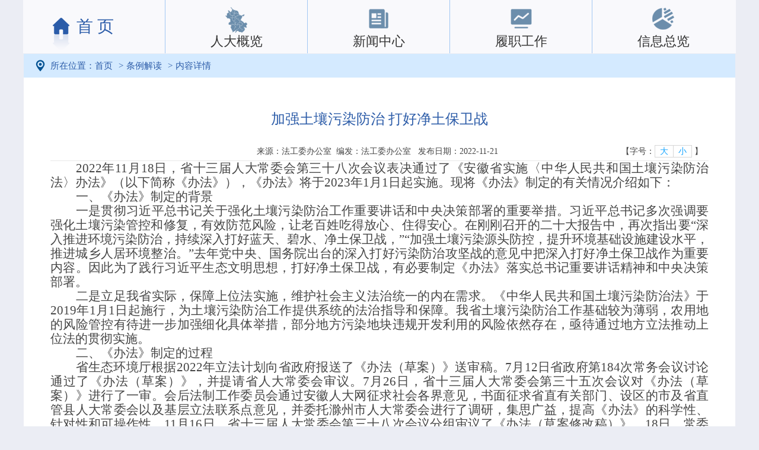

--- FILE ---
content_type: text/html;charset=GBK
request_url: http://www.ahrd.gov.cn/article.jsp?strId=16690189509298182&strColId=3caa6ac7bd204b4589e55bbb341fdb15&strWebSiteId=1448865560847002&
body_size: 10156
content:



















<!DOCTYPE html PUBLIC "-//W3C//DTD XHTML 1.0 Transitional//EN" "http://www.w3.org/TR/xhtml1/DTD/xhtml1-transitional.dtd">
<html xmlns="http://www.w3.org/1999/xhtml">
<head>
<meta http-equiv="Content-Type" content="text/html; charset=utf-8" />
<meta http-equiv="X-UA-Compatible" content="IE=8" />
<meta name="viewport" content="width=1200"/> 
<title>加强土壤污染防治  打好净土保卫战</title>
<link href="images/ahrd.ico" rel="shortcut icon" />

<link href="css/basic.css" rel="stylesheet" type="text/css" />
<link href="css/style.css" rel="stylesheet" type="text/css" />
<script type="text/javascript" src="js/jquery-1.10.2.min.js"></script>
<script type="text/javascript" src="js/top-flash.js"></script>
<script type="text/javascript" src="js/JPlaceholder.js"></script>
<script type="text/javascript" src="include/js/check.js"></script>
<style>
.wc img {
     text-align: center; 
}

.pgarticle h2{
    margin-block-start: 0.83em;
    margin-block-end: 0.83em;
    margin-inline-start: 0px;
    margin-inline-end: 0px;
}

 
.fontSize a{text-decoration: none; color: #13a3fe; cursor: pointer;padding:2px 8px;border:1px solid #D7D7D7;} 

</style>
</head>
<body>
			
				
<script type="text/javascript" src="js/top-flash.js"></script>


<div class="index-warp2"> 
	
	<div class="mian-con" style="margin-top: 0px;">
		<!-- 导航开始 -->
		<div class="nav">
			<ul class="nav-ul">
				<li class="home cur"><a href="http://www.ahrd.gov.cn/index.jsp">首 页</a></li>
				<li>
				
					<a href="http://www.ahrd.gov.cn/article.jsp?strWebSiteId=1448865560847002&strId=16587321771603708&strColId=62f534db9b634ea99601cbe586b2eadb" ><i class="nav-icon2"></i><span>人大概览</span></a>
				
				</li>
				<li><a href="http://www.ahrd.gov.cn/list.jsp?strColId=8838c03e9cc945709feb0372525ee463"><i class="nav-icon3"></i><span>新闻中心</span></a></li>
				<li><a href="http://www.ahrd.gov.cn/list.jsp?strColId=4b112176fc67471b9e5d22c23f239497"><i class="nav-icon4"></i><span>履职工作</span></a></li>
				<li><a href="http://www.ahrd.gov.cn/list.jsp?strColId=63383ae4d8944b299797b432f55eb763"><i class="nav-icon5"></i><span>信息总览</span></a></li>
			</ul>
		</div>
		   <script type="text/javascript">
	         function addFavorite() {
	        	 var url = window.location;
	        	 var title = document.title;
	        	 var ua = navigator.userAgent.toLowerCase();
	        	 if(document.all||ua.match(/msie/)!=null||ua.match(/trident/)!=null){  //IE类浏览器
	        		try{
		        	 	window.external.AddToFavoritesBar(url, title); //IE8
	        		}catch(e){
		        		try{
		        			window.external.addFavorite(url, title);
		        		}catch(e){
		        			alert('您的浏览器不支持,请按 Ctrl+D 手动收藏!');
		        		}
	        		}
	        	 }else if (ua.indexOf("360se") > -1) {
	        	 	alert("由于360浏览器功能限制，请按 Ctrl+D 手动收藏！");
	        	 }else if (window.sidebar) {
	        		try{
		        		window.sidebar.addPanel(title, url, "");
	        		}catch(e){
	        			alert('您的浏览器不支持,请按 Ctrl+D 手动收藏!');
	        		}
	        	 }else {
	        	 	alert('您的浏览器不支持,请按 Ctrl+D 手动收藏!');
	        	 }
	         }
	         
	         //设置首页
	         function setHomePage(obj) {
	             var aUrls = document.URL.split("/");
	             var vDomainName = "http://" + aUrls[2] + "/ahrdweb";
	             try {//IE
	                 obj.style.behavior = "url(#default#homepage)";
	                 obj.setHomePage(vDomainName);
	             } catch (e) {//other
	                 if (window.netscape) {//Firefox
	                     try {
	                         netscape.security.PrivilegeManager.enablePrivilege("UniversalXPConnect");
	                     }
	                     catch (e) {
	                         alert("此操作被浏览器拒绝！\n\n您需要手动将【" + vDomainName + "】设置为首页。");
	                     }
	                     var prefs = Components.classes['@mozilla.org/preferences-service;1'].getService(Components.interfaces.nsIPrefBranch);
	                     prefs.setCharPref('browser.startup.homepage', vDomainName);
	                 }else {
	                     alert("抱歉，您所使用的浏览器无法完成此操作。\n\n您需要手动将【" + vDomainName + "】设置为首页。");
		             }
	             }
	             
	             if (window.netscape) alert("设置首页成功！");
	             return false; //阻止a标签继续执行
	         }
	         
	         </script>
	         <script type="text/javascript">
	          function SystemTrim(str) { 
        		var regExp = /(^\s*)|(\s*$)/; 
        		return str.replace(regExp,""); 
        	  } 
	          function clearWord(id){
		     		var value=document.getElementById(id).value;
		     		if(SystemTrim(value)=="请输入搜索内容"){
		     			document.getElementById(id).value="";
		     		}
		     	}
		     	function setWord(obj){
		     		var value=obj.value;
		     		if(value==""){
		     			obj.value="";
		     		}
		     	}
		         function topSearch(id){
			        clearWord(id);
			        var obj=document.getElementById(id);
			 		if(obj.value==""){
			 			alert("请输入搜索内容");
			 			obj.focus();
			 		}
			 		else{
			 			search_frm.submit();
			 			obj.value="请输入搜索内容";
			 		}
		     	}
	         </script>
			
  		 	<div class="h-container">
				<div class="where">
					<span>所在位置：</span><a href="http://www.ahrd.gov.cn/index.jsp">首页</a><i>&gt;</i><a href="http://www.ahrd.gov.cn/list.jsp?strWebSiteId=1448865560847002&strColId=3caa6ac7bd204b4589e55bbb341fdb15">条例解读</a><i>&gt;</i>内容详情
				</div>
				<div class="h-content">
					<div class="pgarticle">
					
						
							<h2>加强土壤污染防治  打好净土保卫战</h2>
						
					
						<h3>来源：法工委办公室&nbsp;&nbsp;编发：法工委办公室 &nbsp;&nbsp;发布日期：2022-11-21&nbsp;&nbsp;
						<div class="fontSize" style="text-align:right;margin-right:10px;margin-top: -30px;"> 【字号：<a href="javascript:CH_FontSize('big')">大</a> <a href="javascript:CH_FontSize('normal')" style="margin-left:-5px;">小</a>  】</div> 
						</h3>
						<div  class="wc" id="_contentView">
						
						
							
				             
				            
								 <div id="strContent1" style=""><p class="MsoNormal" style="margin: 0pt 0pt 0.0001pt; text-align: justify; font-family: Calibri; font-size: 10.5pt; text-indent: 32pt;"><span style="font-family: &quot;Times New Roman&quot;; font-size: 16pt;">2022<font face="仿宋_GB2312">年</font><font face="Times New Roman">11</font><font face="仿宋_GB2312">月</font><font face="Times New Roman">18</font><font face="仿宋_GB2312">日，省十三届人大常委会第三十八次会议表决通过了《安徽省实施〈中华人民共和国土壤污染防治法〉办法》（以下简称《办法》），《办法》将于</font><font face="Times New Roman">2023</font><font face="仿宋_GB2312">年</font><font face="Times New Roman">1</font><font face="仿宋_GB2312">月</font><font face="Times New Roman">1</font><font face="仿宋_GB2312">日起实施。现将《办法》制定的有关情况介绍如下：</font></span><span style="font-family: &quot;Times New Roman&quot;; font-size: 16pt;"><o:p></o:p></span></p>
<p class="MsoNormal" style="margin: 0pt 0pt 0.0001pt; text-align: justify; font-family: Calibri; font-size: 10.5pt; text-indent: 32pt;"><span style="font-family: 黑体; font-size: 16pt;">一、</span><span style="font-family: &quot;Times New Roman&quot;; font-size: 16pt;"><font face="黑体">《办法》制定的背景</font></span><span style="font-family: &quot;Times New Roman&quot;; font-size: 16pt;"><o:p></o:p></span></p>
<p class="MsoNormal" style="margin: 0pt 0pt 0.0001pt; text-align: justify; font-family: Calibri; font-size: 10.5pt; text-indent: 32pt;"><span style="font-family: 方正楷体_GBK; font-size: 16pt;">一是贯彻习近平总书记关于强化土壤污染防治工作重要讲话和中央决策部署的重要举措。</span><span style="font-family: 仿宋_GB2312; font-size: 16pt;">习近平总书记多次强调要强化土壤污染管控和修复，有效防范风险，让老百姓吃得放心、住得安心。在刚刚召开的二十大报告中，再次指出要“深入推进环境污染防治，持续深入打好蓝天、碧水、净土保卫战，”“加强土壤污染源头防控，提升环境基础设施建设水平，推进城乡人居环境整治。”去年党中央、国务院出台的深入打好污染防治攻坚战的意见中把深入打好净土保卫战作为重要内容。因此为了践行习近平生态文明思想，打好净土保卫战，有必要制定《办法》落实总书记重要讲话精神和中央决策部署。</span><span style="font-family: 仿宋_GB2312; font-size: 16pt;"><o:p></o:p></span></p>
<p class="MsoNormal" style="margin: 0pt 0pt 0.0001pt; text-align: justify; font-family: Calibri; font-size: 10.5pt; text-indent: 32pt;"><span style="font-family: 方正楷体_GBK; font-size: 16pt;">二是立足我省实际，保障上位法实施，维护社会主义法治统一的内在需求。</span><span style="font-family: 仿宋_GB2312; font-size: 16pt;">《中华人民共和国土壤污染防治法》于</span><span style="font-family: &quot;Times New Roman&quot;; font-size: 16pt;">2019<font face="仿宋_GB2312">年</font><font face="Times New Roman">1</font><font face="仿宋_GB2312">月</font><font face="Times New Roman">1</font><font face="仿宋_GB2312">日起施行，为土壤污染防治工作提供系统的法</font></span><span style="font-family: 仿宋_GB2312; font-size: 16pt;">治指导和保障。我省土壤污染防治工作基础较为薄弱，农用地的风险管控有待进一步加强细化具体举措，部分地方污染地块违规开发利用的风险依然存在，亟待通过地方立法推动上位法的贯彻实施。</span><span style="font-family: 仿宋_GB2312; font-size: 16pt;"><o:p></o:p></span></p>
<p class="MsoNormal" style="margin: 0pt 0pt 0.0001pt; text-align: justify; font-family: Calibri; font-size: 10.5pt; text-indent: 32pt;"><span style="font-family: 黑体; font-size: 16pt;">二、</span><span style="font-family: 黑体; font-size: 16pt;">《办法》制定的过程</span><span style="font-family: 黑体; font-size: 16pt;"><o:p></o:p></span></p>
<p class="MsoNormal" style="margin: 0pt 0pt 0.0001pt; text-align: justify; font-family: Calibri; font-size: 10.5pt; text-indent: 32pt;"><span style="font-family: &quot;Times New Roman&quot;; font-size: 16pt;"><font face="仿宋_GB2312">省生态环境厅根据</font>2022<font face="仿宋_GB2312">年立法计划向省政府报送了《办法（草案）》送审稿。</font><font face="Times New Roman">7</font><font face="仿宋_GB2312">月</font><font face="Times New Roman">12</font><font face="仿宋_GB2312">日省政府第</font><font face="Times New Roman">184</font><font face="仿宋_GB2312">次常务会议讨论通过了《办法（草案）》，并提请省人大常委会审议。</font><font face="Times New Roman">7</font><font face="仿宋_GB2312">月</font><font face="Times New Roman">26</font><font face="仿宋_GB2312">日，省十三届人大常委会第三十五次会议对《办法（草案）》进行了一审。会后法制工作委员会通过安徽人大网征求社会各界意见，书面征求省直有关部门、设区的市及省直管县人大常委会以及基层立法联系点意见，</font></span><span style="font-family: &quot;Times New Roman&quot;; letter-spacing: 0pt; font-size: 16pt;"><font face="仿宋_GB2312">并委托滁州市人大常委会</font></span><span style="font-family: &quot;Times New Roman&quot;; letter-spacing: 0pt; font-size: 16pt;"><font face="仿宋_GB2312">进行了调研</font></span><span style="font-family: &quot;Times New Roman&quot;; letter-spacing: 0pt; font-size: 16pt;"><font face="仿宋_GB2312">，集思广益，提高《办法》的科学性、针对性和可操作性。</font></span><span style="font-family: &quot;Times New Roman&quot;; letter-spacing: 0pt; font-size: 16pt;">11<font face="仿宋_GB2312">月</font><font face="Times New Roman">16</font><font face="仿宋_GB2312">日，省十三届人大常委会第</font></span><span style="font-family: 仿宋_GB2312; letter-spacing: 0pt; font-size: 16pt;">三十八次会议分组审议了《办法（草案修改稿）》。<font face="Times New Roman">18</font><font face="仿宋_GB2312">日，常委会本次会议通过了《办法》。</font></span><span style="font-family: 仿宋_GB2312; letter-spacing: 0pt; font-size: 16pt;"><o:p></o:p></span></p>
<p class="MsoNormal" style="margin: 0pt 0pt 0.0001pt; text-align: justify; font-family: Calibri; font-size: 10.5pt; text-indent: 32pt;"><span style="font-family: 黑体; letter-spacing: 0pt; font-size: 16pt;">三、</span><span style="font-family: 黑体; letter-spacing: 0pt; font-size: 16pt;">《办法》制定的内容</span><span style="font-family: 黑体; letter-spacing: 0pt; font-size: 16pt;"><o:p></o:p></span></p>
<p class="MsoNormal" style="margin: 0pt 0pt 0.0001pt; text-align: justify; font-family: Calibri; font-size: 10.5pt;"><span style="font-family: 黑体; letter-spacing: 0pt; font-size: 16pt;">&nbsp;&nbsp;&nbsp;<font face="黑体">（一）立足省情，合理构建土壤污染防治管理体制</font></span><span style="font-family: 黑体; letter-spacing: 0pt; font-size: 16pt;"><o:p></o:p></span></p>
<p class="MsoNormal" style="margin: 0pt 0pt 0.0001pt; text-align: justify; font-family: Calibri; font-size: 10.5pt; text-indent: 24pt;"><span style="font-family: 仿宋_GB2312; font-size: 16pt;">土壤污染防治工作是打好</span><span style="font-family: 仿宋_GB2312; font-size: 16pt;">蓝天、碧水、净土保卫战</span><span style="font-family: 仿宋_GB2312; font-size: 16pt;">中重要的一环，政府在其中要发挥</span><span style="font-family: 仿宋_GB2312; font-size: 16pt;">重要的监督管理</span><span style="font-family: 仿宋_GB2312; font-size: 16pt;">作用。《办法》：一是明确政府职责，要求各级人民政府对本行政区域土壤污染防治和安全利用负责；县级以上人民政府应当加强对土壤污染防治工作的领导；乡镇人民政府、街道办事处应当依法做好土壤污染防治工作，协助配合上级人民政府及其有关部门做好相关工作。二是分类设定部门职责，要求省、设区的市人民政府生态环境主管部门对本行政区域的土壤污染防治工作实施统一监管，自然资源、住建、农业农村、发展改革、经信等部门在各自职责范围内实施监督管理工作和做好土壤污染防治相关工作。</span><span style="font-family: 仿宋_GB2312; font-size: 16pt;"><o:p></o:p></span></p>
<p class="MsoNormal" style="margin: 0pt 0pt 0.0001pt; text-align: justify; font-family: Calibri; font-size: 10.5pt; text-indent: 24pt;"><span style="font-family: 黑体; font-size: 16pt;">（二）</span><span style="font-family: 黑体; font-size: 16pt;">推动建立长三角地区土壤污染防治协作机制</span><span style="font-family: 黑体; font-size: 16pt;"><o:p></o:p></span></p>
<p class="MsoNormal" style="margin: 0pt 0pt 0.0001pt; text-align: justify; font-family: Calibri; font-size: 10.5pt; text-indent: 32pt;"><span style="font-family: 仿宋_GB2312; font-size: 16pt;">长三角作为相邻的地域空间，自长三角一体化发展战略实施以来在多方面展开合作，并且取得了卓越的成效。地域上的相邻决定了污染防治协同协作工作的必要性。通过构建长三角地区土壤污染防治协作机制，推动长三角地区在应急处置等方面开展合作，有利于提高土壤污染联防联治水平。《办法》规定省人民政府应当推动建立与长三角地区省市土壤污染防治联动工作机制，开展土壤污染风险管控和修复、执法、应急处置等领域的合作。</span><span style="font-family: 仿宋_GB2312; font-size: 16pt;"><o:p></o:p></span></p>
<p class="MsoNormal" style="margin: 0pt 0pt 0.0001pt; text-align: justify; font-family: Calibri; font-size: 10.5pt; text-indent: 24pt;"><span style="font-family: 黑体; font-size: 16pt;">（三）</span><span style="font-family: 黑体; font-size: 16pt;">做好土壤污染防治规划、技术规范制定等基础性工作</span><span style="font-family: 黑体; font-size: 16pt;"><o:p></o:p></span></p>
<p class="MsoNormal" style="margin: 0pt 0pt 0.0001pt; text-align: justify; font-family: Calibri; font-size: 10.5pt; text-indent: 32pt;"><span style="font-family: 仿宋_GB2312; font-size: 16pt;">土壤污染防治工作是一项系统且需要科学标准支撑的严谨事业。《办法》在上位法规定的基础上，一是在土壤污染防治规划的编制上结合工作实际进一步明确具体内容，增强可操作性；二是为了做好污染防治工作，</span><span style="font-family: 仿宋_GB2312; font-size: 16pt;">省人民政府生态环境主管部门根据需要制定土壤污染状况调查、风险评估、风险管控及修复、效果评估等技术规范</span><span style="font-family: 仿宋_GB2312; font-size: 16pt;">；三是对于开展土壤污染状况详查</span><span style="font-family: 仿宋_GB2312; font-size: 16pt;">作了规定</span><span style="font-family: 仿宋_GB2312; font-size: 16pt;">,查明土壤污染区域、</span><span style="font-family: 仿宋_GB2312; font-size: 16pt;">地块分布、面积、主要污染物及其对土壤、地下水、农产品的影响；四是规定政府有关部门对国家规定的有关农用地地块和建设用地地块进行重点监测</span><span style="font-family: 仿宋_GB2312; font-size: 16pt;">。</span><span style="font-family: 仿宋_GB2312; font-size: 16pt;"><o:p></o:p></span></p>
<p class="MsoNormal" style="margin: 0pt 0pt 0.0001pt; text-align: justify; font-family: Calibri; font-size: 10.5pt; text-indent: 24pt;"><span style="font-family: 黑体; font-size: 16pt;">（四）</span><span style="font-family: 黑体; font-size: 16pt;">细化土地利用进行环评的具体规定</span><span style="font-family: 黑体; font-size: 16pt;"><o:p></o:p></span></p>
<p class="MsoNormal" style="margin: 0pt 0pt 0.0001pt; text-align: justify; font-family: Calibri; font-size: 10.5pt; text-indent: 32pt;"><span style="font-family: 仿宋_GB2312; font-size: 16pt;">环评是预防规划和建设项目实施后对生态环境造成不良影响，保障经济和生态环境协调发展的重要事前管控手段。为此，《办法》一是明确编制所列举涉及土地利用的规划应当依法进行环境影响评价，具体包括国土空间总体规划，区域、流域的建设、开发利用规划，工业和信息化、农业、林业等相关专项规划，以及其他应该进行环境影响评价的其他规划；可能造成土壤污染的建设项目应当依法进行环境影响评价。二是规定环评文件中要对土壤及地下水可能造成的不良影响和预防措施予以明确。</span><span style="font-family: 仿宋_GB2312; font-size: 16pt;"><o:p></o:p></span></p>
<p class="MsoNormal" style="margin: 0pt 0pt 0.0001pt; text-align: justify; font-family: Calibri; font-size: 10.5pt; text-indent: 24pt;"><span style="font-family: 黑体; font-size: 16pt;">（五）</span><span style="font-family: 黑体; font-size: 16pt;">完善土壤环境污染重点监管单位名录</span><span style="font-family: 黑体; font-size: 16pt;"><o:p></o:p></span></p>
<p class="MsoNormal" style="margin: 0pt 0pt 0.0001pt; text-align: justify; font-family: Calibri; font-size: 10.5pt; text-indent: 32pt;"><span style="font-family: 仿宋_GB2312; font-size: 16pt;">重点单位、重点领域和重点环节的污染预防和检测一直是土壤污染防治工作的重中之重。为全面加强重点污染源污染物排放和环境风险管控的监督管理，强化土壤污染防治，《办法》</span><span style="font-family: 仿宋_GB2312; font-size: 16pt;">规定省、设区的市生态环境主管部门制定土壤污染重点监管单位目录，并明确了纳入</span><span style="font-family: 仿宋_GB2312; font-size: 16pt;">重点监管单位名录</span><span style="font-family: 仿宋_GB2312; font-size: 16pt;">的六种具体情形</span><span style="font-family: 仿宋_GB2312; font-size: 16pt;">，包括：普查详查确定为土壤污染高风险地块的企事业单位，有色金属冶炼、化工等行业根据有关规定应当纳入排污许可重点管理的企业，有色金属矿采选、石油开采行业规模以上企业，从事危险废物贮存、处置、利用的相关企事业单位，运营维护生活垃圾填埋场或焚烧厂的企事业单位。</span><span style="font-family: 仿宋_GB2312; font-size: 16pt;"><o:p></o:p></span></p>
<p class="MsoNormal" style="margin: 0pt 0pt 0.0001pt; text-align: justify; font-family: Calibri; font-size: 10.5pt; text-indent: 24pt;"><span style="font-family: 黑体; font-size: 16pt;">（六）</span><span style="font-family: 黑体; font-size: 16pt;">对“症”防治，区分用地种类做好风险管控和修复</span><span style="font-family: 黑体; font-size: 16pt;"><o:p></o:p></span></p>
<p class="MsoNormal" style="margin: 0pt 0pt 0.0001pt; text-align: justify; font-family: Calibri; font-size: 10.5pt;"><span style="font-family: 仿宋_GB2312; font-size: 16pt;">&nbsp;&nbsp;&nbsp;&nbsp;&nbsp;<font face="仿宋_GB2312">地块的主要用途不同，风险管控和修复的重点有所差异。《办法》根据农用地、建设用地的不同类型对土壤污染风险管控与修复作出规定。</font></span><span style="font-family: 仿宋_GB2312; font-size: 16pt;">一是作出普遍适用的一般性规定，明确经土壤污染状况调查和风险评估后需要实施风险管控和修复活动的具体要求，包括明确管控标准、防治措施、修复目标，且不得对土壤等造成新的污染；调查、风险评估报告，风险管控方案和评估报告、治理修复方案和效果评估报告要上传至全国污染地块土壤环境管理系统，主要内容以便于公众知晓的方式向社会公开；实施风险管控、修复活动前，应当按照规定采取移除污染源等防范措施。二是对</span><span style="font-family: 仿宋_GB2312; font-size: 16pt;">农用地实行土壤环境质量分类管理制度，细化管控措施，安全利用类农用地地块制定安全利用方案；严格管控类农用地地块采取提出划定特定农产品禁止生产区域的建议</span><span style="font-family: 仿宋_GB2312; font-size: 16pt;">报批后实施</span><span style="font-family: 仿宋_GB2312; font-size: 16pt;">、按照国家和省有关规定开展土壤和农产品协同监测与评价等风险管控措施；同时针对需要采取治理与修复工程措施的上述两类耕地，应当优先采取不影响农业生产、不降低土壤生产功能的生物修复措施，或辅助采取物理、化学治理与修复措施。</span><span style="font-family: 仿宋_GB2312; font-size: 16pt;">三是对</span><span style="font-family: 仿宋_GB2312; font-size: 16pt;">建设用地实行土壤污染风险管控和修复名录制度，按照规定向社会公开，并适时更新；列举具体情况，细化土壤污染状况调查；根据上位法规定，进行土壤污染风险评估和评估报告评审工作</span><span style="font-family: 仿宋_GB2312; font-size: 16pt;">以及采取相应的风险管控、修复措施</span><span style="font-family: 仿宋_GB2312; font-size: 16pt;">；风险管控、修复活动完成后，根据需要，由效果评估报告提出管理要求，实施后期管理；风险管控、修复不达标的建设用地地块，禁止开工建设任何与风险管控、修复无关的项目，确保建设用地防治效果达标。</span><span style="font-family: 仿宋_GB2312; font-size: 16pt;"><o:p></o:p></span></p>
<p class="MsoNormal" style="margin: 0pt 0pt 0.0001pt; text-align: justify; font-family: Calibri; font-size: 10.5pt; text-indent: 24pt;"><span style="font-family: 黑体; font-size: 16pt;">（七）</span><span style="font-family: 黑体; font-size: 16pt;">明</span><span style="font-family: 黑体; font-size: 16pt;">确相关主体</span><span style="font-family: 黑体; font-size: 16pt;">的土壤污染防治责任</span><span style="font-family: 黑体; font-size: 16pt;"><o:p></o:p></span></p>
<p class="MsoNormal" style="margin: 0pt 0pt 0.0001pt; text-align: justify; font-family: Calibri; font-size: 10.5pt;"><span style="font-family: 仿宋_GB2312; font-size: 16pt;">&nbsp;&nbsp;&nbsp;&nbsp;任何组织和个人都有保护土壤，防治土壤污染的义务。土地使用权人从事土地开发利用活动，企事业单位和其他生产经营责任人从事生产经营活动的，都必须采取措施，防止、减少土壤污染。为此，《办法》规定，一是明确土壤污染重点监管单位应当履行严格控制有毒有害物质排放，建立土壤污染隐患排查制度，制定、实施自行监测方案等义务，并对监测数据的真实性、完整性、准确性负责；二是企事业单位拆除设施、建筑物等应当采取相应的土壤和地下水污染防治措施，土壤污染重点监管单位应当制定土壤污染防治工作方案；三是对矿山企业和尾矿库运营、管理单位，要加强管理，采取防止污染土壤和地下水的措施；四是对塑料防尘网的使用和回收作出规定；五是对农业生产者、经营者的污染防治责任作了规定。</span><span style="font-family: 仿宋_GB2312; font-size: 16pt;"><o:p></o:p></span></p>
<p class="MsoNormal" style="margin: 0pt 0pt 0.0001pt; text-align: justify; font-family: Calibri; font-size: 10.5pt; text-indent: 24pt;"><span style="font-family: 黑体; font-size: 16pt;">（八）</span><span style="font-family: 黑体; font-size: 16pt;">做好保障和监督工作</span><span style="font-family: 黑体; font-size: 16pt;"><o:p></o:p></span></p>
<p class="MsoNormal" style="margin: 0pt 0pt 0.0001pt; text-align: justify; font-family: Calibri; font-size: 10.5pt; text-indent: 32pt;"><span style="font-family: 仿宋_GB2312; font-size: 16pt;">政府在土壤污染防治工作中扮演着重要的角色，</span><span style="font-family: 仿宋_GB2312; font-size: 16pt;">一是要求政府提供有效全面的保障措施，具体包括县级以上人民政府应当采取有利于土壤污染防治的财政、税收、价格、金融等经济政策和措施；鼓励、支持金融机构加大相关信贷投放力度和社会资本参与土壤污染防治；省人民政府设立土壤污染防治基金，用于责任人或者土地使用权人无法认定的土壤污染风险管控、修复以及其他事项。</span><span style="font-family: 仿宋_GB2312; font-size: 16pt;">二是</span><span style="font-family: 仿宋_GB2312; font-size: 16pt;">为了更好的细化上位法规定的约谈制度，提高其可操作性和约谈效果，预防土壤污染防治工作不力等相关问题的发生。《办法》根据土壤污染监管工作中可能出现的主要问题，明确了</span><span style="font-family: 仿宋_GB2312; font-size: 16pt;">对土壤及地下水环境质量恶化、存在违法开发建设并造成严重社会影响和经济损失等应当约谈的四种</span><span style="font-family: 仿宋_GB2312; font-size: 16pt;">具体情形。</span><span style="font-family: 仿宋_GB2312; font-size: 16pt;"><o:p></o:p></span></p></div>
							
							
				             	
						</div>
			            
						<div class="a_dy"><a href="javascript:window.print();"><img src="images/content1.gif"></a><a href="javascript:self.close()"><img src="images/content2.gif"></a></div>
						
					</div>
								<!--增加  -->
					
					
					<div class="form-list" style="display: none;">
					<form name="frm" action="seekadvice_act.jsp" method="post">
					<input type="hidden" name="actiontype" value="add" />
					<input type="hidden" name="strUrl" value="article.jsp?strId=16690189509298182&strColId=3caa6ac7bd204b4589e55bbb341fdb15&strWebSiteId=1448865560847002" />
		       		<input type="hidden" name="strSeekTopicId" value="16690189509298182" />
						<table class="form-list-ta" border="0" cellspacing="0" cellpadding="0">
							<tr>
								<td class="name">姓名：</td>
								<td><input type="text" name="strCreatPerson" class="ipnt" id="strCreatPerson" /><i class="red">*</i></td>
							</tr>
							<tr>
								<td class="name">电话：</td>
								<td><input type="text" name="strPhone" class="ipnt" id="strPhone" /><i class="red">*</i></td>
							</tr>
							<tr>
								<td class="name">地址：</td>
								<td><input type="text" name="strEmail" class="ipnt" id="strEmail"  /><i class="red">*</i></td>
							</tr>
							<tr>
								<td class="name">主题：</td>
								<td><input type="text" name="strTitle" class="ipnt"  id="strTitle" /><i class="red">*</i></td>
							</tr>
							<tr>
								<td class="name" valign="top">内容：</td>
								<td><textarea class="ipnt" rows=6 cols=55 name="strContent"  id="strContent"></textarea></td>
							</tr>
							<tr>
								<td class="name">验证码：</td>
								<td><input type="text" id="txtcode"  name="txtcode"  class="code" /><div class="code-img"><img src="random.jsp" title="点击刷新验证码" id="random_pic" onclick="refreshPic(this)" /><a style="float:left; line-height:28px" href="javascript:clickPic()"  >看不清？</a></div></td>
	
							</tr>
						</table>
						<a href="javascript:addfrm()"   class="tj">提交</a>
						</form>
					</div>
					<!--增加  -->
				</div>
			</div>
			
				
		<div class="bottom">
			<div class="bot-con" style="width: 810px;">
				<div class="fl">
					<a class="weix" style="margin:0 25px;">
						<img style="width:75px;height:75px;" src="http://www.ahrd.gov.cn/images/weixin.png" />
						<span>微信</span>
					</a>
					<!-- <a class="weib">
						<img style="width:75px;height:75px;" src="http://www.ahrd.gov.cn/images/weibo.jpg" />
						<span>微博</span>
					</a> -->
				</div>
			
				<p class="fl">
					您是本站第16885659位访客<br>安徽省人民代表大会常务委员会办公厅 版权所有 备案号：<a target="_blank" href=" https://beian.miit.gov.cn/">皖ICP备05005511号-1</a><br><a target="_blank" href="http://www.beian.gov.cn/portal/registerSystemInfo?recordcode=34011102001379">皖公网安备 34011102001379号</a><br>总值班室电话：0551-63608230   地址：安徽省合肥市中山路1号
				</p>
				<img class="fl" onclick="window.open('//bszs.conac.cn/sitename?method=show&id=24A3B1AB60081E83E053022819ACD3D3') " src="//dcs.conac.cn/image/red.png">
			</div>
		</div>

			

	  	</div>
	</div>
</body>
<script type="text/javascript">

var pValue;
var pNum; 
var pUnit;

var sValue;
var sNum; 
var sUnit; 


$(function () { 
    pValue = $(".pgarticle p").eq(1).css("font-size"); 
    pNum = parseFloat(pValue , 10);
    pUnit= pValue.slice(-2);  
    
    sValue = $(".pgarticle p span").eq(1).css("font-size");
 	sNum = parseFloat(sValue , 10);
	sUnit= sValue.slice(-2); 
});


//增加 by chengz
function refreshPic(obj){
	obj.src="random.jsp?d="+Math.random();
}
//增加 by chengz
function clickPic(){
	$("#random_pic").attr("src","random.jsp?d="+Math.random());
}

//增加 by chengz
function addfrm(){

	var strIds=["strCreatPerson","strPhone","strEmail","strTitle","strContent"];
	if(checkStrNull("请输入姓名","strCreatPerson")&&
			checkStrNull("请输入联系电话","strPhone")&&
		  	checkStrNull("请输入地址","strEmail")&&
		  	checkTelAndPhone("请输入正确的联系电话","strPhone")&&
		    checkStrNull("请输入主题","strTitle")&&
		    checkStrNull("请输入内容","strContent")&&
		    checkStrLength("内容过长！最多可输入500字","strContent",500)&&
		    checkStrLength("名字过长！最多可输入50字","strCreatPerson",50)&&
		    checkStrLength("地址过长！最多可输入50字","strEmail",50)&&
		    checkStrLength("主题过长！最多可输入50字","strTitle",50)&&
		    checkStrNull("请输入验证码","txtcode")){
		    for(var i=0;i<strIds.length;i++){
			    replaceStr(strIds[i]);
		    }
		    frm.submit();
		}
}

//过滤js  增加 by chengz
function replaceStr(Id){
	var obj=document.getElementById(Id);
	var str=obj.value;
	var reg2=new RegExp("<script","g");
	var reg3=new RegExp("</script","g");
	str= str.replace(reg2,"&lt script");
	str= str.replace(reg3,"&lt/ script");
  obj.value=str;
}


var strContentOld = $("#strContent").html();
var intCount =0;//点击大的次数，最大为3次。

function CH_FontSize(type){ 
 	//alert(type+"---->"+pNum+"<---->"+sNum);
	if(type =="big"){ 
		if(intCount==3) {return false;}
  		//$(".art_dd p").css("font-size", (pNum+2)+pUnit); 
  		//$("strContent").css("font-size", (pNum+2)+pUnit); 
  		//$(".art_dd p span").css("font-size", (sNum+2)+sUnit); 
  		//$(".art_dd div span").css("font-size", (sNum+2)+sUnit); 
  		$('#strContent').children().each(function(index,a){
  			$(a).attr("id","children1"+index);//给正文下所有第一层子元素赋ID名
  			var cStyle=$(a).attr("style");//获取每个子元素的style属性
 			console.log("第一层cStyleOld1 "+index + ": " + cStyle);
			var flag = true;
  			if(cStyle!=undefined && cStyle!="undefined"){
   				var cStyles = cStyle.split(";");//分割style属性，找出font-size
   				for(var m=0; m<cStyles.length;m++){
   					var oldFontSizeTxt = cStyles[m];
   					if(oldFontSizeTxt!=null && oldFontSizeTxt!="null"&&(oldFontSizeTxt.indexOf("font-size")>-1||oldFontSizeTxt.indexOf("FONT-SIZE")>-1)){
	   	   	  			console.log("oldFontSizeTxt1==="+oldFontSizeTxt);
	 		  			var fontsizeold=oldFontSizeTxt.match(/\d\d/);
			  			console.log("fontsizeold1==="+fontsizeold);
			  			console.log("fontsize1==="+oldFontSizeTxt.replace(fontsizeold,parseFloat(fontsizeold)+2));
			  			if(oldFontSizeTxt.indexOf("!important")>-1){
				  	  		//$("#children1"+index).attr("style",cStyle.replace(oldFontSizeTxt,oldFontSizeTxt.replace(fontsizeold,parseFloat(fontsizeold)+2)+" ;")); 
  				  	  		$(a).attr("style",cStyle.replace(oldFontSizeTxt,oldFontSizeTxt.replace(fontsizeold,parseFloat(fontsizeold)+2)+" ;")); 
			  			}else{
				  	  		//$("#children1"+index).attr("style",cStyle.replace(oldFontSizeTxt,oldFontSizeTxt.replace(fontsizeold,parseFloat(fontsizeold)+2)+" !important;")); 
					  	  	$(a).attr("style",cStyle.replace(oldFontSizeTxt,oldFontSizeTxt.replace(fontsizeold,parseFloat(fontsizeold)+2)+" !important;")); 
			  			}
			  			flag = false;
			  			console.log("cStyle1==="+$(a).attr("style"));
   					}
   				}
   			}
			if(flag){
				$(a).attr("style",cStyle+";font-size:18pt;");
			}
   			$(a).children().each(function(index2,b){
   				$(b).attr("id","children2"+index2);//给正文下所有第一层子元素赋ID名
  	  			var cStyle=$(b).attr("style");//获取每个子元素的style属性
  	 			console.log("第二层cStyleOld2 "+index2 + ": " + cStyle);
   				var flag2 = true;
  	   			if(cStyle!=undefined && cStyle!="undefined"){
  	   				var cStyles = cStyle.split(";");//分割style属性，找出font-size
  	   				for(var m=0; m<cStyles.length;m++){
  	   					var oldFontSizeTxt = cStyles[m];
  	   					if(oldFontSizeTxt!=null && oldFontSizeTxt!="null"&&(oldFontSizeTxt.indexOf("font-size")>-1||oldFontSizeTxt.indexOf("FONT-SIZE")>-1)){
  	   	   	  			console.log("oldFontSizeTxt2==="+oldFontSizeTxt);
  		 		  			var fontsizeold=oldFontSizeTxt.match(/\d\d/);
  				  			console.log("fontsizeold2==="+fontsizeold);
  				  			console.log("fontsize2==="+oldFontSizeTxt.replace(fontsizeold,parseFloat(fontsizeold)+2));
  				  			if(oldFontSizeTxt.indexOf("!important")>-1){
  					  	  		//$("#children2"+index2).attr("style",cStyle.replace(oldFontSizeTxt,oldFontSizeTxt.replace(fontsizeold,parseFloat(fontsizeold)+2)+" ;")); 
	  					  	  	$(b).attr("style",cStyle.replace(oldFontSizeTxt,oldFontSizeTxt.replace(fontsizeold,parseFloat(fontsizeold)+2)+" ;")); 
  				  			}else{
  					  	  		//$("#children2"+index2).attr("style",cStyle.replace(oldFontSizeTxt,oldFontSizeTxt.replace(fontsizeold,parseFloat(fontsizeold)+2)+" !important;")); 
  					  	  		$(b).attr("style",cStyle.replace(oldFontSizeTxt,oldFontSizeTxt.replace(fontsizeold,parseFloat(fontsizeold)+2)+" !important;")); 
  				  			}
  				  			console.log("cStyle2==="+$(b).attr("style"));
  				  			flag2 = false;
  	   					}
  	   				}
  	   			}
   				if(flag2){
   					$(b).attr("style",cStyle+";font-size:18pt;");
   				}
	  	   		$(b).children().each(function(index3,c){
		  	   		$(c).attr("id","children3"+index3);//给正文下所有第一层子元素赋ID名
  	    			var cStyle=$(c).attr("style");//获取每个子元素的style属性
	  	   			console.log("第三层cStyleOld3 "+index3 + ": " + cStyle);
  	   				var flag3 = true;
  	     			if(cStyle!=undefined && cStyle!="undefined"){
  	     				var cStyles = cStyle.split(";");//分割style属性，找出font-size
  	     				for(var m=0; m<cStyles.length;m++){
  	     					var oldFontSizeTxt = cStyles[m];
  	     					if(oldFontSizeTxt!=null && oldFontSizeTxt!="null"&&(oldFontSizeTxt.indexOf("font-size")>-1||oldFontSizeTxt.indexOf("FONT-SIZE")>-1)){
  	     	   	  			console.log("oldFontSizeTxt3==="+oldFontSizeTxt);
  	  	 		  			var fontsizeold=oldFontSizeTxt.match(/\d\d/);
  	  			  			console.log("fontsizeold3==="+fontsizeold);
  	  			  			console.log("fontsize3==="+oldFontSizeTxt.replace(fontsizeold,parseFloat(fontsizeold)+2));
  	  			  			if(oldFontSizeTxt.indexOf("!important")>-1){
  	  				  	  		//$("#children3"+index3).attr("style",cStyle.replace(oldFontSizeTxt,oldFontSizeTxt.replace(fontsizeold,parseFloat(fontsizeold)+2)+" ;")); 
  	  				  	  		$(c).attr("style",cStyle.replace(oldFontSizeTxt,oldFontSizeTxt.replace(fontsizeold,parseFloat(fontsizeold)+2)+" ;")); 
  	  			  			}else{
  	  				  	  		//$("#children3"+index3).attr("style",cStyle.replace(oldFontSizeTxt,oldFontSizeTxt.replace(fontsizeold,parseFloat(fontsizeold)+2)+" !important;")); 
	  	  				  	    $(c).attr("style",cStyle.replace(oldFontSizeTxt,oldFontSizeTxt.replace(fontsizeold,parseFloat(fontsizeold)+2)+" !important;")); 
  	  			  			}
  				  			console.log("cStyle3==="+$(b).attr("style"));
  				  			flag3 = false;
  	     					}
  	     				}
  	     			}
  	   				if(flag3){
  	   					$(c).attr("style",cStyle+";font-size:18pt;");
  	   				}
  	     			$(c).children().each(function(index4,d){
  	     			$(d).attr("id","children4"+index4);//给正文下所有第一层子元素赋ID名
  	    			var cStyle=$(d).attr("style");//获取每个子元素的style属性
	  	   			console.log("第四层cStyleOld4 "+index4 + ": " + cStyle);
  	   				var flag4 = true;
  	     			if(cStyle!=undefined && cStyle!="undefined"){
  	     				var cStyles = cStyle.split(";");//分割style属性，找出font-size
  	     				for(var m=0; m<cStyles.length;m++){
  	     					var oldFontSizeTxt = cStyles[m];
  	     					if(oldFontSizeTxt!=null && oldFontSizeTxt!="null"&&(oldFontSizeTxt.indexOf("font-size")>-1||oldFontSizeTxt.indexOf("FONT-SIZE")>-1)){
  	     	   	  			console.log("oldFontSizeTxt4==="+oldFontSizeTxt);
  	  	 		  			var fontsizeold=oldFontSizeTxt.match(/\d\d/);
  	  			  			console.log("fontsizeold4==="+fontsizeold);
  	  			  			console.log("fontsize4==="+oldFontSizeTxt.replace(fontsizeold,parseFloat(fontsizeold)+2));
  	  			  			if(oldFontSizeTxt.indexOf("!important")>-1){
  	  				  	  		//$("#children4"+index4).attr("style",cStyle.replace(oldFontSizeTxt,oldFontSizeTxt.replace(fontsizeold,parseFloat(fontsizeold)+2)+" ;")); 
  	  				  	  		$(d).attr("style",cStyle.replace(oldFontSizeTxt,oldFontSizeTxt.replace(fontsizeold,parseFloat(fontsizeold)+2)+" ;")); 
  	  			  			}else{
  	  				  	  		//$("#children4"+index4).attr("style",cStyle.replace(oldFontSizeTxt,oldFontSizeTxt.replace(fontsizeold,parseFloat(fontsizeold)+2)+" !important;")); 
		  	  				    $(d).attr("style",cStyle.replace(oldFontSizeTxt,oldFontSizeTxt.replace(fontsizeold,parseFloat(fontsizeold)+2)+" !important;")); 
  	  			  			}
  				  			flag4 = false;
 				  			console.log("cStyle4==="+$(b).attr("style"));
  	     					}
  	     				}
  	     			}
  	   				if(flag4){
  	   					$(d).attr("style",cStyle+";font-size:18pt;");
  	   				}
  	     			$(d).children().each(function(index5,e){
  	  	     			$(e).attr("id","children5"+index5);//给正文下所有第一层子元素赋ID名
  	  	    			var cStyle=$(e).attr("style");//获取每个子元素的style属性
  		  	   			console.log("第五层cStyleOld5 "+index5 + ": " + cStyle);
  	  	   				var flag5 = true;
  	  	     			if(cStyle!=undefined && cStyle!="undefined"){
  	  	     				var cStyles = cStyle.split(";");//分割style属性，找出font-size
  	  	     				for(var m=0; m<cStyles.length;m++){
  	  	     					var oldFontSizeTxt = cStyles[m];
  	  	     					if(oldFontSizeTxt!=null && oldFontSizeTxt!="null"&&(oldFontSizeTxt.indexOf("font-size")>-1||oldFontSizeTxt.indexOf("FONT-SIZE")>-1)){
  	  	     	   	  			console.log("oldFontSizeTxt5==="+oldFontSizeTxt);
  	  	  	 		  			var fontsizeold=oldFontSizeTxt.match(/\d\d/);
  	  	  			  			console.log("fontsizeold5==="+fontsizeold);
  	  	  			  			console.log("fontsize5==="+oldFontSizeTxt.replace(fontsizeold,parseFloat(fontsizeold)+2));
  	  	  			  			if(oldFontSizeTxt.indexOf("!important")>-1){
  	  	  				  	  		//$("#children5"+index5).attr("style",cStyle.replace(oldFontSizeTxt,oldFontSizeTxt.replace(fontsizeold,parseFloat(fontsizeold)+2)+" ;")); 
  	  	  				  	  		$(e).attr("style",cStyle.replace(oldFontSizeTxt,oldFontSizeTxt.replace(fontsizeold,parseFloat(fontsizeold)+2)+" ;")); 
  	  	  			  			}else{
  	  	  				  	  		//$("#children5"+index5).attr("style",cStyle.replace(oldFontSizeTxt,oldFontSizeTxt.replace(fontsizeold,parseFloat(fontsizeold)+2)+" !important;")); 
  			  	  				    $(e).attr("style",cStyle.replace(oldFontSizeTxt,oldFontSizeTxt.replace(fontsizeold,parseFloat(fontsizeold)+2)+" !important;")); 
  	  	  			  			}
  	  				  			flag5 = false;
  	 				  			console.log("cStyle5==="+$(b).attr("style"));
  	  	     					}
  	  	     				}
  	  	     			}
  	  	   				if(flag5){
  	  	   					$(e).attr("style",cStyle+";font-size:18pt;");
  	  	   				}
  	  	  	  			});
  	  	  			});
  	  			});
  			});
		});
  		intCount++;
 	}else if(type =="normal"){
		//$(".art_dd p").css("font-size", pNum+pUnit); 
		//$(".art_dd p span").css("font-size", sNum+sUnit); 
		console.log("strContentOld==="+$("#strContent").html());
		$("#strContent").html(strContentOld);
		intCount=0;
	} 
 }
</script>

</html>

--- FILE ---
content_type: text/css
request_url: http://www.ahrd.gov.cn/css/basic.css
body_size: 2966
content:
@charset "utf-8";
/* CSS Document */
html,body{ width:100%;}
body,h1,h2,h3,h4,h5,h6,p,dl,dd,ul,ol,form,textarea,button{margin:0;padding:0}i{font-style:normal}li{list-style:none}
a,a:hover{text-decoration:none}img{border:0}table{border-collapse:collapse;border-spacing:0}label{cursor:default}
body{ font-size:14px; font-family:"微软雅黑","宋体","simsun";}
button,input,select,textarea{font-family:"微软雅黑","宋体", "黑体";}
textarea{resize:none}input[type="reset"]::-moz-focus-inner,input[type="button"]::-moz-focus-inner,input[type="submit"]::-moz-focus-inner,input[type="file"] > input[type="button"]::-moz-focus-inner{border:none;padding:0;}
div,a,a:focus{outline:0}.f-cb:after{display:block;height:0;visibility:hidden;overflow:hidden;content:".";clear:both;}
.f-cb{zoom:1;}.clear{display:block;height:0;clear:both;font-size:0;line-height:0;overflow:hidden}
.f-fl{float:left;display:inline;}.f-fr{float:right;display:inline}.f-fn{float:none}.f-fs12{font-size:12px;}
.f-fs14{font-size:14px;}.f-fw{font-weight:100;}.f-tal{text-align:left;}.f-tac{text-align:center;}.f-tar{text-align:right;}
.f-mrt8{margin-top:15px;}.f-mr5{margin-right:5px;}.f-mr10{margin-right:10px;}.f-mr30{margin-right:1.5%;}.f-mb5{margin-bottom:5px;}
.f-mb10{margin-bottom:10px;}.f-pl10{padding-left:10px!important}.f-pr10{padding-right:10px!important}.f-pl5{padding-left:5px!important}
.f-pr5{padding-right:5px!important}
.s-red{color:red;}
.s-green{color:green;}
.s-blue{color:#0871b5;}
.s-yellow{color:#f60;}
.s-gray{color:#777}
.s-gray2{ color:#868686;}
.f-ct{vertical-align:-2px}
body{color:#454545;}

/**/
form,select,input,textarea{font-size:12px}
label{display:inline-block;*display:inline;zoom:1}
textarea{overflow:scroll;overflow-x:hidden;}
input,textarea{padding:2px;}
caption,cite,code,dfn,th,var{text-align:left;font-weight:normal;font-style:inherit;}
tr, td, th,dl,dt,dd{margin:0; padding:0;}
/*font*/
h1{font-size:24px;font-weight:bold; font-family:"微软雅黑","宋体", "黑体";}
h2{font-size:24px;font-weight:normal; font-family:"微软雅黑","宋体", "黑体";}
h3{font-size:20px;font-weight:normal; font-family:"微软雅黑","宋体", "黑体";}
h4{font-size:18px;font-weight:normal; font-family:"微软雅黑","宋体", "黑体";}
h5{font-size:15px;font-weight:normal; font-family:"微软雅黑","宋体", "黑体";}
h6{font-size:14px;font-weight:normal; font-family:"微软雅黑","宋体", "黑体";}
/* table */
table{border-collapse:collapse;border-spacing:0;width:100%;}
ul{list-style:none}
/* img */
img{border:0}
a{text-decoration:none;color:#454545;outline:none; cursor: pointer;}
a:hover{text-decoration:none; font-weight:normal; cursor: pointer;}
.fr{float:right;}
.fl{float:left;}
.red{ color:#F00;}
.black{ color:#000;}
.tl{text-align: left;}
.tr{text-align: right;}
.both{clear:both;}



--- FILE ---
content_type: application/javascript
request_url: http://www.ahrd.gov.cn/include/js/check.js
body_size: 13892
content:
function checkinput(tips,id,method){
	if(id!=""){
	if("checkStrNull"==method){
	return checkStrNull(tips,id);
	}else if("isInteger"==method){
		return isInteger(tips,id);
	}else if("isIntegerCanNull"==method){
		return isIntegerCanNull(tips,id);
	}else if("isNumber"==method){
		return isNumber(tips,id);
	}else if("isNumberCanNull"==method){
		return isNumberCanNull(tips,id);
	}else if("isLetter"==method){
		return isLetter(tips,id);
	}else if("isLetterCanNull"==method){
		return isLetterCanNull(tips,id);
	}else if("isTelephone"==method){
		return isTelephone(tips,id);
	}else if("isTelephoneCanNull"==method){
		return isTelephoneCanNull(tips,id);
	}else if("isTel"==method){
		return isTel(tips,id);
	}else if("isTelCanNull"==method){
		return isTelCanNull(tips,id);
	}else if("isMobile"==method){
		return isMobile(tips,id);
	}else if("isMobileCanNull"==method){
		return isMobileCanNull(tips,id);
	}else if("isEmail"==method){
		return isEmail(tips,id);
	}else if("isEmailCanNull"==method){
		return isEmailCanNull(tips,id);
	}else if("isUrl"==method){
		return isUrl(tips,id);
	}else if("isUrlCanNull"==method){
		return isUrlCanNull(tips,id);
	}else if("isZipCode"==method){
		return isZipCode(tips,id);
	}else if("isZipCodeCanNull"==method){
		return isZipCodeCanNull(tips,id);
	}else if("isIdCard"==method){
		return isIdCard(tips,id);
	}else if("isIdCardCanNull"==method){
		return isIdCardCanNull(tips,id);
	}else if("checkIdCard"==method){
		return checkIdCard(tips,id);
	}else if("checkIdCardCanNull"==method){
		return checkIdCardCanNull(tips,id);
	}else if("isChecked"==method){
		return isChecked(tips,id);
	}else{
		var methods=method.split(",");
		if("isNumberEnough"==methods[0]){
			return isNumberEnough(tips,id,methods[1]);
		}if("checkStrLength"==methods[0]){
			return checkStrLength(tips,id,methods[1]);
		}
			
	}
	return true;
	}
	return true;
}


/**
 * 非空验证
 * @param tips
 * @param id
 * @return
 */
function checkStrNull(tips,id){
	var obj=document.getElementById(id);
	var value=obj.value.replace(/(^\s+)|(\s+$)/g,"");//去掉前后空格
	if(""==value){
		alert(tips);
		obj.focus();
		return false;
	}
	return true;
}
/**
 * 验证非空整数
 * @param tips
 * @param id
 * @return
 */
function isInteger(tips,id) {
	reg = /^[0-9][0-9]*$/;
	var obj=document.getElementById(id);
	if (!reg.test(obj.value)) {
		alert(tips);
		obj.focus();
		return false;
	} 
	return true;
}
/**
 * 验证可为空整数
 * @param tips
 * @param id
 * @return
 */
function isIntegerCanNull(tips,id) {
	reg = /^[0-9]*$/;
	var obj=document.getElementById(id);
	var objvalue=obj.value;
	if (objvalue.length>0&&!reg.test(objvalue)) {
		alert(tips);
		obj.focus();
		return false;
	} 
	return true;
}
/**
 * 验证非空数字
 * @param tips
 * @param id
 * @return
 */
function isNumber(tips,id) {
	reg = /^[-|+]?\d*([.]\d*)?$/;
	var obj=document.getElementById(id);
	var objvalue=obj.value;
	if (objvalue.length==0||!reg.test(objvalue)) {
		alert(tips);
		obj.focus();
		return false;
	} 
	return true;
}
/**
 * 非空数字验证大小
 * @param tips
 * @param id
 * @param num
 * @return
 */
function isNumberEnough(tips,id,num) {
	var obj=document.getElementById(id);
	var objvalue=obj.value;
	if (objvalue.length>0&&(parseFloat(objvalue)<parseFloat(num))) {
		alert(tips);
		obj.focus();
		return false;
	} 
	return true;
}
/**
 * 验证可为空数字
 * @param tips
 * @param id
 * @return
 */
function isNumberCanNull(tips,id) {
	reg = /^[-|+]?\d*([.]\d*)?$/;
	var obj=document.getElementById(id);
	var objvalue=obj.value;
	if (objvalue.length>0&&!reg.test(objvalue)) {
		alert(tips);
		obj.focus();
		return false;
	} 
	return true;
}
/**
 * 验证非空字母
 * @param tips
 * @param id
 * @return
 */
function  isLetter(tips,id) {
    reg=/^[A-Za-z]+$/;   
    var obj=document.getElementById(id);
	var value=obj.value;
      if(!reg.test(value)){    
    	  alert(tips);
  		obj.focus();
  		return false;
  	} 
  	return true;
  }
/**
 * 验证可为空字母
 * @param tips
 * @param id
 * @return
 */
function  isLetterCanNull(tips,id) {
    reg=/^[A-Za-z]+$/;    
    var obj=document.getElementById(id);
	var value=obj.value;
      if(value.length>0&&!reg.test(value)){    
    	  alert(tips);
  		obj.focus();
  		return false;
  	} 
  	return true;
  }
/**
 * 验证非空电话或者手机号码
 * @param tips
 * @param id
 * @return
 */
function isTelephone(tips,id) {
	reg=/^(([0\+]\d{2,3}-)?(0\d{2,3})-)?(\d{7,8})(-(\d{3,}))?$/;
	reg2 =  /^(13[0-9]|145|147|15[0-9]|18[0-9]9)\d{8}$/;
	 var obj=document.getElementById(id);
		var value=obj.value;
	if (!reg.test(value)&&!reg2.test(value)) {
		  alert(tips);
	  		obj.focus();
	  		return false;
	  	} 
	  	return true;
}
/**
 * 验证可为空的电话或者手机号码
 * @param tips
 * @param id
 * @return
 */
function isTelephoneCanNull(tips,id) {
	reg=/^(([0\+]\d{2,3}-)?(0\d{2,3})-)?(\d{7,8})(-(\d{3,}))?$/;
	reg2 = /^(13[0-9]|145|147|15[0-9]|18[0-9])\d{8}$/;
	 var obj=document.getElementById(id);
		var value=obj.value;
	if (value.length>0&&!reg.test(value)&&!reg2.test(value)) {
		  alert(tips);
	  		obj.focus();
	  		return false;
	  	} 
	  	return true;
}

/**
 * 验证非空电话号码
 * @param tips
 * @param id
 * @return
 */
function isTel(tips,id) {
	reg=/^(([0\+]\d{2,3}-)?(0\d{2,3})-)?(\d{7,8})(-(\d{3,}))?$/;
	 var obj=document.getElementById(id);
		var value=obj.value;
	if (!reg.test(value)) {
		  alert(tips);
	  		obj.focus();
	  		return false;
	  	} 
	  	return true;
}
/**
 * 验证可为空的电话号码
 * @param tips
 * @param id
 * @return
 */
function isTelCanNull(tips,id) {
	reg=/^(([0\+]\d{2,3}-)?(0\d{2,3})-)?(\d{7,8})(-(\d{3,}))?$/;
	 var obj=document.getElementById(id);
		var value=obj.value;
	if (value.length>0&&!reg.test(value)) {
		  alert(tips);
	  		obj.focus();
	  		return false;
	  	} 
	  	return true;
}


/**
 * 验证非空手机号码
 * @param tips
 * @param id
 * @return
 */
function isMobile(tips,id) {
	reg = /^(13[0-9]|145|147|15[0-9]|18[0-9])\d{8}$/;
	 var obj=document.getElementById(id);
		var value=obj.value;
	if (!reg.test(value)) {
		  alert(tips);
	  		obj.focus();
	  		return false;
	  	} 
	  	return true;
}
/**
 * 验证可为空的手机号码
 * @param tips
 * @param id
 * @return
 */
function isMobileCanNull(tips,id) {
	//reg = /^(130|131|132|133|134|135|136|137|138|139|150|151|152|153|154|155|156|157|158|159|180|182|183|185|187|186|188|189)\d{8}$/;
	reg = /^(13[0-9]|145|147|15[0-9]|18[0-9])\d{8}$/;
	 var obj=document.getElementById(id);
		var value=obj.value;
	if (value.length>0&&!reg.test(value)) {
		  alert(tips);
	  		obj.focus();
	  		return false;
	  	} 
	  	return true;
}
/**
 * 验证非空邮箱
 * @param tips
 * @param id
 * @return
 */
function isEmail(tips,id) {
	reg = /^(\w+([-+.]\w+)*@\w+([-.]\w+)*\.\w+([-.]\w+)*)$/;
	 var obj=document.getElementById(id);
		var value=obj.value;
	if (!reg.test(value)) {
		  alert(tips);
	  		obj.focus();
	  		return false;
	  	} 
	  	return true;
}
/**
 * 验证可为空邮箱
 * @param tips
 * @param id
 * @return
 */
function isEmailCanNull(tips,id) {
	reg = /^(\w+([-+.]\w+)*@\w+([-.]\w+)*\.\w+([-.]\w+)*)$/;
	 var obj=document.getElementById(id);
		var value=obj.value;
	if (value.length>0&&!reg.test(value)) {
		  alert(tips);
	  		obj.focus();
	  		return false;
	  	} 
	  	return true;
}
/**
 * 验证非空网址
 * @param tips
 * @param id
 * @return
 */
function isUrl(tips,id) {
	var strRegex = "^((https|http|ftp|rtsp|mms)?://)"  
		  + "?(([0-9a-z_!~*'().&=+$%-]+: )?[0-9a-z_!~*'().&=+$%-]+@)?" //ftp的user@  
		        + "(([0-9]{1,3}\.){3}[0-9]{1,3}" // IP形式的URL- 199.194.52.184  
		        + "|" // 允许IP和DOMAIN（域名） 
		        + "([0-9a-z_!~*'()-]+\.)*" // 域名- www.  
		        + "([0-9a-z][0-9a-z-]{0,61})?[0-9a-z]\." // 二级域名  
		        + "[a-z]{2,6})" // first level domain- .com or .museum  
		        + "(:[0-9]{1,4})?" // 端口- :80  
		        + "((/?)|" // a slash isn't required if there is no file name  
		        + "(/[0-9a-z_!~*'().;?:@&=+$,%#-]+)+/?)$";  
	var strRegex2 = "((https?|ftp|gopher|telnet|file|notes|ms-help):((//)|(\\\\))+[\w\d:#@%/;$()~_?\+-=\\\.&]*)";
    var reg=new RegExp(strRegex2);  
	 var obj=document.getElementById(id);
		var value=obj.value;
	if (!reg.test(value)) {
		  alert(tips);
	  		obj.focus();
	  		return false;
	  	} 
	  	return true;
}
/**
 * 验证可为空网址
 * @param tips
 * @param id
 * @return
 */
function isUrlCanNull(tips,id) {
	var strRegex = "^((https|http|ftp|rtsp|mms)?://)"  
		  + "?(([0-9a-z_!~*'().&=+$%-]+: )?[0-9a-z_!~*'().&=+$%-]+@)?" //ftp的user@  
		        + "(([0-9]{1,3}\.){3}[0-9]{1,3}" // IP形式的URL- 199.194.52.184  
		        + "|" // 允许IP和DOMAIN（域名） 
		        + "([0-9a-z_!~*'()-]+\.)*" // 域名- www.  
		        + "([0-9a-z][0-9a-z-]{0,61})?[0-9a-z]\." // 二级域名  
		        + "[a-z]{2,6})" // first level domain- .com or .museum  
		        + "(:[0-9]{1,4})?" // 端口- :80  
		        + "((/?)|" // a slash isn't required if there is no file name  
		        + "(/[0-9a-z_!~*'().;?:@&=+$,%#-]+)+/?)$";  
	var strRegex2 = "((https?|ftp|gopher|telnet|file|notes|ms-help):((//)|(\\\\))+[\w\d:#@%/;$()~_?\+-=\\\.&]*)";
		        var reg=new RegExp(strRegex2);  
	 var obj=document.getElementById(id);
		var value=obj.value;
	if (value.length>0&&!reg.test(value)) {
		  alert(tips);
	  		obj.focus();
	  		return false;
	  	} 
	  	return true;
}

/**
 * 验证非空邮编
 * @param tips
 * @param id
 * @return
 */
function isZipCode(tips,id) {
	reg = /^\d{6}$/;
	 var obj=document.getElementById(id);
		var value=obj.value;
	if (!reg.test(value)) {
		  alert(tips);
	  		obj.focus();
	  		return false;
	  	} 
	  	return true;
}
/**
 * 验证可为空邮编
 * @param tips
 * @param id
 * @return
 */
function isZipCodeCanNull(tips,id) {
	reg = /^\d{6}$/;
	 var obj=document.getElementById(id);
		var value=obj.value;
	if (value.length>0&&!reg.test(value)) {
		  alert(tips);
	  		obj.focus();
	  		return false;
	  	} 
	  	return true;
}

/**
 * 验证非空身份证或护照号
 * @param tips
 * @param id
 * @return
 */
function isIdCard(tips,id) {
	reg = /^(\d{15}$)|(^.{11}$)|(^.{10}$)|(^.{9}$)|(^.{8}$)|(^.{12}$)|(^\d{17}([0-9]|X))$/;
	 var obj=document.getElementById(id);
		var value=obj.value;
	if (!reg.test(value)) {
		  alert(tips);
	  		obj.focus();
	  		return false;
	  	} 
	  	return true;
}
/**
 * 验证可为空身份证或护照号
 * @param tips
 * @param id
 * @return
 */
function isIdCardCanNull(tips,id) {
	reg = /^(\d{15}$)|(^.{11}$)|(^.{10}$)|(^.{9}$)|(^.{8}$)|(^.{12}$)|(^\d{17}([0-9]|X))$/;
	 var obj=document.getElementById(id);
		var value=obj.value;
	if (value.length>0&&!reg.test(value)) {
		  alert(tips);
	  		obj.focus();
	  		return false;
	  	} 
	  	return true;
}

/**
 * 验证非空身份证
 * @param tips
 * @param id
 * @return
 */
function checkIdCard(tips,id) {
	 reg=/^(\d{15}$)|(^\d{17}([0-9]|x|X))$/;
	 var obj=document.getElementById(id);
		var value=obj.value;
	if (!reg.test(value)) {
		  alert(tips);
	  		obj.focus();
	  		return false;
	  	} 
	  	return true;
}
/**
 * 验证可为空身份证
 * @param tips
 * @param id
 * @return
 */
function checkIdCardCanNull(tips,id) {
	reg=/^(\d{15}$)|(^\d{17}([0-9]|x|X))$/;
	 var obj=document.getElementById(id);
		var value=obj.value;
	if (value.length>0&&!reg.test(value)) {
		  alert(tips);
	  		obj.focus();
	  		return false;
	  	} 
	  	return true;
}
/**
 * 验证选择框是否有选中项
 * @param tips
 * @param name
 * @return
 */
function isChecked(tips,name){
var v=document.getElementsByName(name);
for (var i=0;i<v.length;i++){
 if(v.item(i).checked){
   return true;
 }
}
alert(tips);
return false;
}

/**
 * 限制只能输入数字
 * @param obj
 * @return
 */
function onlyNumber(obj){
	//先把非数字的都替换掉，除了数字和.		
	obj.value = obj.value.replace(/[^\d.]/g,"");		
	//必须保证第一个为数字而不是.		
	obj.value = obj.value.replace(/^\./g,"");		
	//保证.只出现一次，而不能出现两次以上		
	obj.value = obj.value.replace(".","$#$").replace(/\./g,"").replace("$#$",".");
}
/**
 * 限制只能是电话号码格式  即：只能输入数字 和 短横线
 * @param obj
 * @return
 */
function onlyTel(obj){
	obj.value = obj.value.replace(/[^\d-]/g,"");	
}
/**
 * 限制只能输入手机号码格式 即：只能输入数字和加号
 * @param obj
 * @return
 */
function onlyMobile(obj){
	obj.value = obj.value.replace(/[^\d+]/g,"");	
}
/**
 * 限制只能输入整数
 * @param obj
 * @return
 */
function onlyInt(obj){
	//先把非数字的都替换掉，除了数字和.		
	obj.value = obj.value.replace(/[^\d]/g,"");		
}
/**
 * 验证输入字符长度
 * @param tips
 * @param id
 * @param length
 * @return
 */
function checkStrLength(tips,id,length){
	var obj=document.getElementById(id);
	var objvalue=obj.value;
	if (objvalue.length>parseInt(length)) {
		alert(tips);
		obj.focus();
		return false;
	} 
	return true;
}

function printLable(mRecordID,printDocType){
    var strPrintUrl="../iWebOffice/DocumentPrint2.jsp?mRecordID="+mRecordID+"&printDocType="+printDocType;
    window.open(strPrintUrl, "打印", "menubar=no,titlebar =no,toolbar =no,scrollbars=yes,resizable=yes");
}
function checkTelAndPhone(tips,id){
	var reg0=/^((0\d{2,3})-)(\d{7,8})(-(\d{3,}))?$/; //电话号码验证
	var reg1=/^[1][3-8]\d{9}$/; //15至少7位
	var obj=document.getElementById(id);
	var objvalue=obj.value;
	if (!reg0.test(objvalue)&&!reg1.test(objvalue)) {
		alert(tips);
		obj.focus();
		return false;
	} 
	return true;
}
